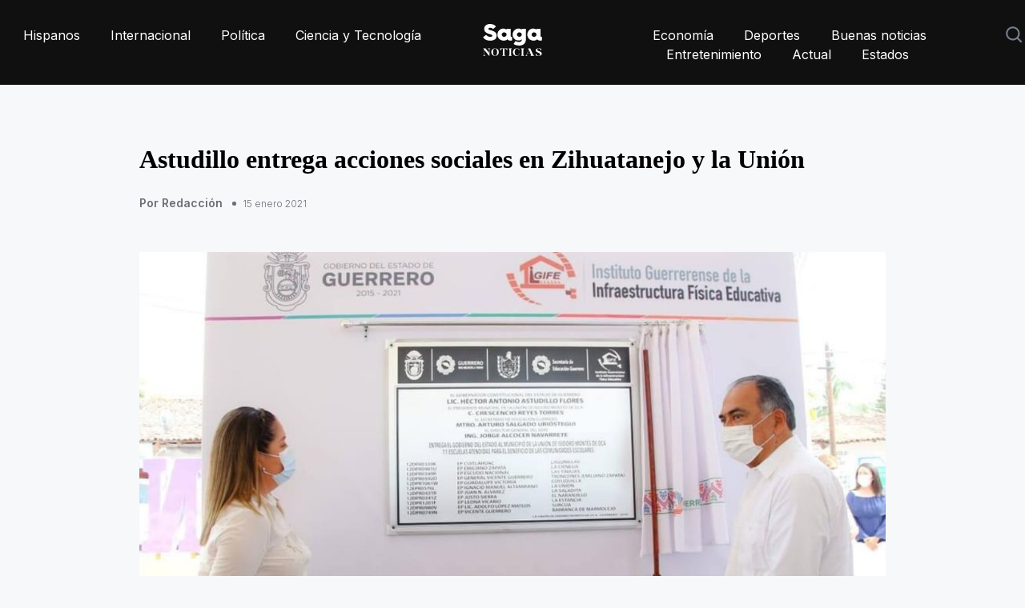

--- FILE ---
content_type: text/html; charset=utf-8
request_url: https://saganoticias.com/politica/astudillo-entrega-acciones-sociales-en-zihuatanejo-y-la-union
body_size: 9908
content:



<!DOCTYPE html>
<html lang="es">
    <head>
        <meta charset="utf-8" />
        <meta http-equiv="X-UA-Compatible" content="IE=edge" />
        
    <title>saganoticias.com | Astudillo entrega acciones sociales en Zihuatanejo y la Unión</title>
    <meta name="description" content="Junto al alcalde inaugura la remodelación de la pista atlética “David Ocampo Maldonado, que se suma a espacios recuperados y nuevas obras como la Ciclovia de 25 km, el Paseo del Pescador y  el nuevo muelle de Zihuatanejo." />
    <meta property="og:type" content="article" />

    

        <link rel="canonical" href="https://saganoticias.com/politica/astudillo-entrega-acciones-sociales-en-zihuatanejo-y-la-union" />
        <!-- Mobile Metas -->
        <meta http-equiv="Content-Type" content="text/html; charset=utf-8">
        <meta name="viewport" content="width=device-width, initial-scale=1">

        

<!-- twitter card -->
<meta name="twitter:url" content="https://saganoticias.com/politica/astudillo-entrega-acciones-sociales-en-zihuatanejo-y-la-union">
<meta name="twitter:card" content="summary_large_image" />
<meta name="twitter:site" content="@LaSagaOficial" />
<meta name="twitter:creator" content="@LaSagaOficial" />
<meta name="twitter:title" content="saganoticias.com | Astudillo entrega acciones sociales en Zihuatanejo y la Unión">
<meta name="twitter:description" content="Junto al alcalde inaugura la remodelación de la pista atlética “David Ocampo Maldonado, que se suma a espacios recuperados y nuevas obras como la Ciclovia de 25 km, el Paseo del Pescador y  el nuevo muelle de Zihuatanejo.">


    
    <meta name="twitter:image:src" content="https://s3-us-west-2.amazonaws.com/lasaga-blog/media/images/Astudillo_entrega_obras_ptd.width-400.jpg">

<!-- end:twitter card -->

        

<meta property="og:url" content="https://saganoticias.com/politica/astudillo-entrega-acciones-sociales-en-zihuatanejo-y-la-union" />
<meta property="og:title" content="saganoticias.com | Astudillo entrega acciones sociales en Zihuatanejo y la Unión" />
<meta property="og:description" content="Junto al alcalde inaugura la remodelación de la pista atlética “David Ocampo Maldonado, que se suma a espacios recuperados y nuevas obras como la Ciclovia de 25 km, el Paseo del Pescador y  el nuevo muelle de Zihuatanejo." />
<meta property="og:site_name" content="La Saga" />

        


    
    <meta property="og:image" content="https://s3-us-west-2.amazonaws.com/lasaga-blog/media/images/Astudillo_entrega_obras_ptd.width-400.jpg" />
    <meta property="og:image:width" content="400">
    <meta property="og:image:height" content="224">
    <meta property="og:image:type" content="image/jpg">



        

        <link rel="apple-touch-icon" sizes="57x57" href="/static/themes/saga/images/favicon/apple-icon-57x57.png">
        <link rel="apple-touch-icon" sizes="60x60" href="/static/themes/saga/images/favicon/apple-icon-60x60.png">
        <link rel="apple-touch-icon" sizes="72x72" href="/static/themes/saga/images/favicon/apple-icon-72x72.png">
        <link rel="apple-touch-icon" sizes="76x76" href="/static/themes/saga/images/favicon/apple-icon-76x76.png">
        <link rel="apple-touch-icon" sizes="114x114" href="/static/themes/saga/images/favicon/apple-icon-114x114.png">
        <link rel="apple-touch-icon" sizes="120x120" href="/static/themes/saga/images/favicon/apple-icon-120x120.png">
        <link rel="apple-touch-icon" sizes="144x144" href="/static/themes/saga/images/favicon/apple-icon-144x144.png">
        <link rel="apple-touch-icon" sizes="152x152" href="/static/themes/saga/images/favicon/apple-icon-152x152.png">
        <link rel="apple-touch-icon" sizes="180x180" href="/static/themes/saga/images/favicon/apple-icon-180x180.png">
        <link rel="icon" type="image/png" sizes="192x192"  href="/static/themes/saga/images/favicon/android-icon-192x192.png">
        <link rel="icon" type="image/png" sizes="32x32" href="/static/themes/saga/images/favicon/favicon-32x32.png">
        <link rel="icon" type="image/png" sizes="96x96" href="/static/themes/saga/images/favicon/favicon-96x96.png">
        <link rel="icon" type="image/png" sizes="16x16" href="/static/themes/saga/images/favicon/favicon-16x16.png">
        <link rel="manifest" href="/static/themes/saga/images/favicon/manifest.json">
        <meta name="msapplication-TileColor" content="#ffffff">
        <meta name="msapplication-TileImage" content="/static/themes/saga/images/favicon/ms-icon-144x144.png">
        <meta name="theme-color" content="#ffffff">

        <link rel="stylesheet" href="/static/CACHE/css/output.1ff3f206fe22.css" type="text/css">

        <script src="/static/CACHE/js/output.8cb5d2321638.js"></script>

        <link media="none" onload="if(media!='all')media='all'" href="https://fonts.googleapis.com/css2?family=Inter:wght@300;400;500;600;700;800&display=swap" rel="stylesheet">
        <link media="none" onload="if(media!='all')media='all'" href="https://fonts.googleapis.com/css2?family=Plus+Jakarta+Sans:wght@200;300;400;500;600;700;800&display=swap" rel="stylesheet">
        
        <link media="none" onload="if(media!='all')media='all'" rel="stylesheet" href="https://cdnjs.cloudflare.com/ajax/libs/font-awesome/5.15.3/css/all.min.css" crossorigin="anonymous" />
        <link media="none" onload="if(media!='all')media='all'" rel="stylesheet" type="text/css" href="https://cdn.jsdelivr.net/npm/toastify-js/src/toastify.min.css">

        
            <!-- Needed for specific cases -->
        

        <!--script async src="https://pagead2.googlesyndication.com/pagead/js/adsbygoogle.js?client=ca-pub-6046823116857867"  crossorigin="anonymous"></script--!>
<!-- Google tag (gtag.js) -->
<script async src="https://www.googletagmanager.com/gtag/js?id=G-G7BVEHQ90F"></script>
<script>
  window.dataLayer = window.dataLayer || [];
  function gtag(){dataLayer.push(arguments);}
  gtag('js', new Date());
  gtag('config', 'G-G7BVEHQ90F');
gtag('consent', 'update', {
  analytics_storage: 'granted',
  ad_storage: 'granted',
  ad_user_data: 'granted',
  ad_personalization: 'granted'
});
</script>
<script>(function(w,d,s,l,i){w[l]=w[l]||[];w[l].push({'gtm.start':
new Date().getTime(),event:'gtm.js'});var f=d.getElementsByTagName(s)[0],
j=d.createElement(s),dl=l!='dataLayer'?'&l='+l:'';j.async=true;j.src=
'https://www.googletagmanager.com/gtm.js?id='+i+dl;f.parentNode.insertBefore(j,f);
})(window,document,'script','dataLayer','GTM-MC7FM6MK');</script>

        <script type="application/ld+json">
            {
               "@context": "https://schema.org",
                "@type":"WebSite" ,
                "@id":"https://saganoticias.com/#website" ,
                "url":"https://saganoticias.com",
                "name":"Saga Noticias",
                "publisher": {
                    "@id":"https://saganoticias.com/#organization"
                },
                "potentialAction": {
                    "@type":"SearchAction" ,
                    "target":"https://saganoticias.com/search?q={search_term_string}",
                    "query-input":"required name=search_term_string"
                }
             }
          }
        </script>
        <script type="application/ld+json">
            {
               "@context": "https://schema.org",
               "@type":"Organization" ,
               "@id":"https://saganoticias.com/#organization" ,
               "name": "Saga Noticias",
               "url": "https://saganoticias.com",
               "logo": "https://saganoticias.com/static/themes/saga/images/share.jpg",
               "sameAs": [
                 
                 
                 
                 
               ]
            }
        </script>

        
        
    </head>
    <body>
        


        

<header>
    <div class="auto-container">
        <div class="header-inner">
            <div class="header-right">
                <nav>
                    <ul>
                        
                        <li>
                            <a aria-label="home" href="/hispanos">Hispanos</a>
                        </li>
                        
                        <li>
                            <a aria-label="home" href="/internacional">Internacional</a>
                        </li>
                        
                        <li>
                            <a aria-label="home" href="/politica">Política</a>
                        </li>
                        
                        <li>
                            <a aria-label="home" href="/ciencia-y-tecnologia">Ciencia y Tecnología</a>
                        </li>
                        
                    </ul>
                </nav>
            </div>
            <div class="header-center"><a aria-label="home" href="/"><img style="height: 40px; width: 74px;" src="/static/themes/saga/images/saga_noticias_white.svg" alt="" /></a> </div>
            <div class="header-right header-mobile">
                <nav>
                    <div class="nav-btn" id="nav-icon1"><span></span><span></span><span></span></div>
                    <ul>
                        <li class="menu-mobile">
                            <a aria-label="home" href="/"><img style="height: 40px; width: 74px;" src="/static/themes/saga/images/saga_noticias_white.svg" alt="" /></a>
                        </li>
                        
                        <li class="menu-mobile">
                            <a href="/hispanos">Hispanos</a>
                        </li>
                        
                        <li class="menu-mobile">
                            <a href="/internacional">Internacional</a>
                        </li>
                        
                        <li class="menu-mobile">
                            <a href="/politica">Política</a>
                        </li>
                        
                        <li class="menu-mobile">
                            <a href="/ciencia-y-tecnologia">Ciencia y Tecnología</a>
                        </li>
                        

                        
                        <li>
                            <a href="/economia">Economía</a>
                        </li>
                        
                        <li>
                            <a href="/deportes">Deportes</a>
                        </li>
                        
                        <li>
                            <a href="/buenas-noticias">Buenas noticias</a>
                        </li>
                        
                        <li>
                            <a href="/entretenimiento">Entretenimiento</a>
                        </li>
                        
                        <li>
                            <a href="/actual">Actual</a>
                        </li>
                        
                        <li>
                            <a href="/estados">Estados</a>
                        </li>
                        
                        <li></li>
                    </ul>
                    <div class="header-search"> 
                        <img src="/static/themes/netta/images/search-icon.svg" alt="">
                        <div class="search-overlay">
                            <span class="search-closebtn" title="Cerrar"><img style="height: 20px; width: 20px;" src="/static/themes/saga/images/icon-close.svg" alt="" /></span>
                            <div class="search-overlay-content" itemscope itemtype="http://schema.org/WebSite">
                                <meta itemprop="url" content="https://saganoticias.com"/>
                                <form itemprop="potentialAction" itemscope itemtype="http://schema.org/SearchAction" role="search" class="search-form search-form--horizontal" method="get" action="/search">
                                    <meta itemprop="target" content="https://saganoticias.com/search?q={q}"/>
                                    <input itemprop="query-input" type="text" name="q" class="news-field search-q" placeholder="Buscar..." value="">
                                    <input name="" type="submit" value="Ver todo" class="news-btn">
                                </form>
                                <div class="search-results hide">
                                </div>
                            </div>
                        </div>
                    </div>
                </nav>
            </div>
        </div>
    </div>
</header>

<script>
    $(document).ready(function() {
        $('.news-carousel').owlCarousel({
            loop: true,
            nav: false,
            dots:false,
            margin: 0,
            responsiveClass: true,
            autoplay:true,
            responsive: {
                0: {
                    items: 1,
                },
                600: {
                    items: 1,
                },
                768: {
                    items:3,
                },
                980: {
                    items:3,
                },
                1000: {
                    items:4,
                }
            }
        });

        var input = $('.search-q');
        var searchResultsContainer = $('.search-results');

        input.on('keyup', function(e) {
            // I check if the length in the input is more than 3 characters
            if(input.val().length > 3) {
                $.ajax({
                    // build the url
                    url: "/search/?q="+input.val()+"",
                    context: searchResultsContainer
                }).done(function(data) {
                    $(".search-results").removeClass("hide");
                    searchResultsContainer.html('');
                    searchResultsContainer.append(data);
                });
            }else {
                $(".search-results").addClass("hide");
                // If there are less than 3 or 0 characters in the input, flush the container
                searchResultsContainer.html('');
            }
        });

        $(".nav-btn").click(function(){
            $(".header-mobile").toggleClass("open-nav");
        });
        $(".header-search .search-closebtn").click(function(e){
            e.stopPropagation();
            $(".header-search").toggleClass("open-search");
        });
        $(".header-search .search-overlay").click(function(){
            $(".header-search").toggleClass("open-search");
        });
        $(".header-search .search-overlay form").click(function(e){
            e.stopPropagation();
        });
        $(".header-search > img").click(function(){
            $('.search-q').val('');
            $(".search-results").addClass("hide");
            $(".header-search").toggleClass("open-search");
            input.focus();
            $('.search-results').html('');
        });
    });
</script>


        
    <section class="best-week best-week-outer">
        <div class="page-schema-meta">
            <link itemprop="mainEntityOfPage" href="https://saganoticias.com/politica/astudillo-entrega-acciones-sociales-en-zihuatanejo-y-la-union" />
            <meta itemprop="headline" content="Junto al alcalde inaugura la remodelación de la pista atlética “David Ocampo Maldonado, que se suma a espacios recuperados y nuevas obras como la Ciclovia de 25 km, el Paseo del Pescador y  el nuevo muelle de Zihuatanejo.">
            <meta itemprop="datePublished" content="2021-01-15">
            <meta itemprop="dateModified" content="2021-01-15">
            
            <div itemprop="image" itemscope itemtype="https://schema.org/ImageObject">
                <meta itemprop="url" content="https://s3-us-west-2.amazonaws.com/lasaga-blog/media/original_images/Astudillo_entrega_obras_ptd.jpg">
                <meta itemprop="width" content="1200">
                <meta itemprop="height" content="674">
            </div>
            
            <div itemscope itemprop="author" itemtype="http://schema.org/Person">
                <meta itemprop="name" content="Redacción">
            </div>
            <div itemprop="publisher" itemscope itemtype="http://schema.org/Organization">
                <meta itemprop="name" content="Saga Noticias">
                <div class="hidden" itemprop="logo" itemscope itemtype="https://schema.org/ImageObject">
                    <meta itemprop="url" content="https://saganoticias.com/static/themes/saga/images/share.jpg">
                    <meta itemprop="width" content="1200" />
                    <meta itemprop="height" content="630" />
                </div>
            </div>
        </div>

        <div class="auto-container">
            <div class="best-week-inner">
                <div class="best-post-inner" style="display: flex; justify-content: center;">
                    <div class="best-post-left">
                        <ul class="post-content-main">
                            <li>
                                <div class="content-post">
                                    <h2>Astudillo entrega acciones sociales en Zihuatanejo y la Unión</h2>
                                    <h3>
                                        <span>Por Redacción</span><small>15 enero 2021</small>
                                    </h3>
                                </div>
                                <a href="#">
                                    
                                        <div class="post-content-inner post-content-inner-article">
                                            
                                            <img alt="Astudillo entrega obras ptd.jpg" class="post-img article-post" height="674" loading="lazy" src="https://s3-us-west-2.amazonaws.com/lasaga-blog/media/images/Astudillo_entrega_obras_ptd.original.jpg" width="1200">
                                        </div>
                                    
                                </a>
                            </li>
                        </ul>
                        <div class="advertise-week advertise-weeks pdtp20">
                            <div style="margin: 20px 0; display: inline-block;" data-rendermescroll="/api/render/saga_post_hor/"></div>
                            
                            <p><ul><li><b>Junto al alcalde inaugura la remodelación de la pista atlética “David Ocampo Maldonado, que se suma a espacios recuperados y nuevas obras como la Ciclovia de 25 km, el Paseo del Pescador y  el nuevo muelle de Zihuatanejo.</b> </li><li>En la Unión, entregó el nuevo sistema de agua potable. Además de esta obra se construyó una línea de conducción que suministra agua potable al Hospital General.</li></ul></p><p>Zihuatanejo de Azueta, Gro., 15 de enero 2021.- Continuando con la gira de trabajo por la Costa Grande, el gobernador Héctor Astudillo Flores entregó apoyos de “Un cuarto Más” en Zihuatanejo y la Unión,  sumando  un espacio más digno a su vivienda que ayudará a evitar  el hacinamiento lugares pequeños, priorizando en  que las niñas, los niños y jóvenes tengan un lugar en mejores condiciones.</p><p>Acompañado del alcalde Jorge Sánchez Allec, el mandatario estatal entregó de manera simbólica a familias de Guerrero, 50 espacios de “Un Cuarto Más”, que benefició a habitantes de Coacoyul, Barrio Nuevo, Pantla, colonia Las Joyas, Plan de Cuche y San José Ixtapa, inaugurando también remodelación de la pista atlética “David Ocampo Maldonado”, obra con la que se habrá de promover el deporte entre locales y visitantes. </p><p>El Ejecutivo estatal hizo hincapié en que además de diversificar las opciones recreativas del municipio, esta obra promueve el turismo deportivo, sumando este proyecto a nuevas obras como la recién entregada ciclopista, el Paseo del Pescador, el nuevo muelle, entre otras mejoras a favor de este puerto. </p><p>En su mensaje, el alcalde Jorge Sánchez Allec expresó al gobernador que “siempre que usted viene a Zihuatanejo, para nosotros son buenas noticias”, quien agregó que gracias a la recuperación de estos espacios se han logrado reducir la incidencia delictiva en este municipio, agregando que ahora, los azuetenses cuentan con una pista de tartán de 5 mil metros cuadrados de primer nivel acreditada por la Conade y la Federación Internacional de Atletismo.</p><p>Posteriormente en La unión de Isidoro de Montes de Oca, entregó el nuevo sistema de agua potable construido por Capaseg, que dirige Arturo Palma Carro que beneficiará a las familias del municipio. Además de esta obra se construyó una línea de conducción que suministra agua potable al Hospital General.</p><p>Destacó que todos los problemas que se han presentado se ha tratado de enfrentar, añadiendo una de las obras más importantes que dejara su gobierno sea que se haya mejorado el tema de seguridad, si no también en obras de infraestructura educativa , carreteras y de suministros de agua potable para vivir en mejores condiciones.</p>
                            
                            

<div class="media spacer-top spacer-bottom margin-bottom">
    <div class="media-left">
        
    </div>
    <div class="media-body">
        <blockquote>
            <p>Para mí, este tipo de obras son las que trascienden, las que realmente logran elevar el nivel de vida de un ciudadano, de un niño, de un adulto, el que tenga agua en su casa y en muchos pueblos no hay agua, o se les ha ido acabando el sistema porque va creciendo lo tanto los pueblos que ya no alcanza el agua, esto creo que es una muy buena obra”, fue contundente .</p>
            
        </blockquote>
    </div>
</div>

                            
                            <p>En esta visita, se resaltó que, a lo largo de cinco años, a través de IGIFE, la administración estatal se ha atendido once escuelas de La Unión de Isidoro Montes de Oca con obras que han beneficiado a más de 800 alumnas y alumnos de la Costa Grande de Guerrero. Haciendo una suma de 2 mil 700 instituciones construidas y rehabilitadas. </p><p>Através de la Secretaria de Desarrollo Social se han construido 36 acciones del programa #UnCuartoMás, con el que dignificamos las condiciones de vida de familias de comunidades de La Unión como Llanos de Temalhuacán, Petacalco, Lagunillas, Chutla, entre otras. También, se ha realizado en esta región una serie de electrificaciones en Barranca de Marmolejo, Boca de Lagunillas y en Troncones que en esto se invirtió poco más de un millón y medio de pesos para electrificar estos tres lugares.</p>
                            
                            

<div class="media spacer-top spacer-bottom margin-bottom">
    <div class="media-left">
        
    </div>
    <div class="media-body">
        <blockquote>
            <p>El gobernador estado aquí en los momentos en que se ha requerido, aquí ha estado y voy a estar cuántas veces tenga que venir , en el tiempo que me resta de ser gobernador, quiero que los hombres y mujeres de la Unión sepan que les tengo aprecio, que los respeto y que voy a estar con ustedes hasta el último momento en que sea mi tiempo de gobernador”, dijo.</p>
            
        </blockquote>
    </div>
</div>

                            
                            

<figure style="margin: 0">

    

    <img src="https://s3-us-west-2.amazonaws.com/lasaga-blog/media/images/Astudillo_entrega_obras_agua_pot.width-1600.jpg" alt="Astudillo entrega obras agua pot.jpg" style="max-width: 100%; width:560px; None" />

    

     

     

</figure>

                            
                            <div style="margin: 20px 0; display: inline-block;" data-rendermescroll="/api/render/saga_post_hor_bottom/"></div>
                        </div>
                    </div>
                    <div class="ad-banner hidden">
                        <div data-renderme="/api/render/saga_post_vert/"></div>
                        <div data-renderme="/ref/render/saga/"></div>
                    </div>
                </div>
            </div>
        </div>
    </section>
    <!--best end-->

    
    <!--best start-->
    <section class="best-trending best-trendings">
        <div class="auto-container">
            <h2 class="title-outer title-outer2">
                <span>Lo que debes ver</span>
                <a href="#">Ver todo</a>
            </h2>
            <div class="post-consectetur">
                <div class="best-week-right">
                    <ul class="content-m">
                    
                        <li>
                            <div class="post-content-inner">
                                <a href="/estados/continua-la-olimpiada-estatal-del-deporte-en-tamaulipas" class="content-img">
                                    <div class="cover-img">
                                        
                                            <img alt="niños" class="post-img" height="258" loading="lazy" src="https://s3-us-west-2.amazonaws.com/lasaga-blog/media/images/ninos.width-460.jpg" width="460">
                                        
                                    </div>
                                    <div class="content-post">
                                        <h3><span>Por Redacción</span>29 enero 2026</h3>
                                        <h2>Continúa la Olimpiada Estatal del Deporte en Tamaulipas</h2>
                                        <p></p>
                                    </div>
                                </a>
                            </div>
                        </li>
                    
                        <li>
                            <div class="post-content-inner">
                                <a href="/estados/sin-agua-y-con-violencia-25-colonias-de-ixtapaluca-protestan" class="content-img">
                                    <div class="cover-img">
                                        
                                            <img alt="agua" class="post-img" height="258" loading="lazy" src="https://s3-us-west-2.amazonaws.com/lasaga-blog/media/images/agua.width-460.jpg" width="460">
                                        
                                    </div>
                                    <div class="content-post">
                                        <h3><span>Por Jonathan</span>29 enero 2026</h3>
                                        <h2>Sin agua y con violencia, 25 colonias de Ixtapaluca protestan</h2>
                                        <p>En el Estado de México, no es nuevo que las colonias de los municipios sufran la falta de algunos servicios como agua o luz: sin embargo, el hartazgo mexiquense llegó a su límite.</p>
                                    </div>
                                </a>
                            </div>
                        </li>
                    
                        <li>
                            <div class="post-content-inner">
                                <a href="/actual/detenidos-3-sujetos-por-la-masacre-de-salamanca-guanajuato" class="content-img">
                                    <div class="cover-img">
                                        
                                            <img alt="detenidos" class="post-img" height="258" loading="lazy" src="https://s3-us-west-2.amazonaws.com/lasaga-blog/media/images/detenidos.width-460.jpg" width="460">
                                        
                                    </div>
                                    <div class="content-post">
                                        <h3><span>Por Redacción</span>29 enero 2026</h3>
                                        <h2>Detenidos 3 sujetos por la masacre de Salamanca, Guanajuato</h2>
                                        <p>Tras la balacera que ocurrió el domingo 25 de enero, ya se detuvieron a tres sujetos que han sido vinculados como los presuntos responsables del ataque armado.</p>
                                    </div>
                                </a>
                            </div>
                        </li>
                    
                    </ul>
                </div>
            </div>
        </div>
    </section>
    


        

<footer>
    <div class="auto-container">
        <div class="footer-top">
            <div class="footer01"> <a aria-label="home" href="#"><img style="height: 40px; width: 74px;" src="/static/themes/saga/images/saga_noticias_white.svg" alt=""></a>
                <p>Tu fuente de noticias confiable para la comunidad hispana. Política, economía, cultura y más. Información esencial para ti.</p>
            </div>
            <div class="footer02">
                <h2>Nuestras otras marcas</h2>
                <ul>
                    <li><a href="https://trendeo.tv" target="_blank">Trendeo.tv</a></li>
                </ul>
            </div>
            <div class="footer02">
                <h2>Top 5</h2>
                <ul>
                    
                    <li><a href="/entretenimiento/juan-pablo-medina-confirma-fin-de-su-relacion-con-paulina-davila">Juan Pablo Medina confirma fin de su relación con Paulina Dávila</a></li>
                    
                    <li><a href="/entretenimiento/dejenme-morir-en-paz-juan-soler-firma-su-voluntad-anticipada">&quot;Déjenme morir en paz&quot;: Juan Soler firma su voluntad anticipada</a></li>
                    
                    <li><a href="/entretenimiento/martha-higareda-revela-experiencia-paranormal-tras-dar-a-luz">Martha Higareda revela experiencia paranormal tras dar a luz</a></li>
                    
                    <li><a href="/entretenimiento/yolanda-andrade-regresa-a-los-foros-y-habla-sobre-su-relacion">Yolanda Andrade regresa a los foros y habla sobre su relación</a></li>
                    
                    <li><a href="/entretenimiento/duelo-y-pastel-biby-gaytan-celebra-54-anos-tras-dura-perdida">¡Duelo y pastel! Biby Gaytán celebra 54 años tras dura pérdida</a></li>
                    
                </ul>
            </div>
            <div class="footer02">
                <h2>Síguenos</h2>
                <ul>
                    <li><a aria-label="instagram" href="https://instagram.com/saga_noticias/" target="_blank">Instagram</a></li>
                    <li><a aria-label="twitter" href="https://twitter.com/Saganoticias" target="_blank">Twitter</a></li>
                    <li><a aria-label="tiktok" href="https://tiktok.com/@saga_noticias" target="_blank">Tiktok</a></li>
                </ul>
            </div>
        </div>
        <div class="copyright-outer">
            <div class="social-outer">
                <ul>
                    <li><a aria-label="instagram" href="https://instagram.com/saga_noticias/" target="_blank"><i class="fab fa-twitter" aria-hidden="true"></i></a></li>
                    <li><a aria-label="twitter" href="https://twitter.com/Saganoticias" target="_blank"><i class="fab fa-instagram" aria-hidden="true"></i></a></li>
                    <li><a aria-label="tiktok" href="https://tiktok.com/@sagan_oticias" target="_blank"><i class="fab fa-tiktok" aria-hidden="true"></i></a></li>
                </ul>
            </div>
            <div class="copyright-nav">
                <ul>
                    <li><a target="_blank" href="https://saganoticias.com/static/privacy_policy.html">Política de privacidad</a></li>
                    <li><a target="_blank" href="https://saganoticias.com/static/saga-giveaway-tos.pdf">Términos y condiciones</a></li>
                </ul>
            </div>
            <div class="copyright-text">
                <p>Copyright © SAGA All Rights Reserved</p>
            </div>
        </div>
    </div>
</footer>


        
    <script>
        
        $.ajax('/politica/astudillo-entrega-acciones-sociales-en-zihuatanejo-y-la-union/viewed');
        
    </script>


        <script async type="text/javascript" src="https://cdn.jsdelivr.net/npm/toastify-js"></script>
        <script async type="text/javascript" src="/static/js/niceCountryInput.js"></script>

        <script>
            function respondToVisibility(element, callback) {
                var options = {
                    threshold: [0]
                }

                var observer = new IntersectionObserver((entries, observer) => {
                    entries.forEach(entry => {
                        callback(entry.isIntersecting === true);
                    });
                }, options);

                observer.observe(element);
            };

            function renderme_logic(el, link_base) {
                var link = link_base + '?w='+$(window).width();
                var it = $(el);

                

                $.ajax({
                    url: link,
                    context: it
                }).done(function(res) {
                    if (-1 != res.indexOf('4OF3vv3t2j.png')) {
                        $(el).html('<iframe src="https://saganoticias.com/static/maraton.html" width="300" height="250" frameborder="0" scrolling="no"></iframe>');
                    } else if (-1 != res.indexOf('154h0ZaqS2.png')) {
                        $(el).html('<iframe src="https://saganoticias.com/static/metrobus.html" width="970" height="90" frameborder="0" scrolling="no"></iframe>');
                    } else {
                        it.html(res);
                    }

                    if (res) {
                        it.parent().addClass('active');
                    }

                    $(".niceCountryInputSelector.notinit").each(function(i,e){
                        new NiceCountryInput(e).init();
                        $(this).removeClass('notinit');
                    });
                });
            };

            function renderme() {
                $('[data-renderme]').each(function(i,e){
                    var it = $(this);
                    var link = it.data('renderme');
                    it.removeAttr('data-renderme');

                    renderme_logic(this, link);
                });
            };

            function rendermescroll() {
                $('[data-rendermescroll]').each(function(i,e){
                    var it = $(this);
                    var link = it.data('rendermescroll');
                    it.removeAttr('data-rendermescroll');

                    
                        respondToVisibility(it[0], visible => {
                            if(visible && !it.hasClass('rendered')) {
                                it.addClass('rendered');
                                renderme_logic(this, link);
                            }
                        });
                    
                });
            };

            $(document).ready(function() {
                renderme();
                rendermescroll();
            });

            $(document).on("click", '.brew-reward', function(e) {
                e.preventDefault();
                var r_id = $(this).data('id');

                $('.brew-reward').removeClass('active');
                $('.brew-reward-'+r_id).addClass('active');

                $('.brew-reward-img').removeClass('active');
                $('.brew-reward-img-'+r_id).addClass('active');
            });


            $(document).on("click", ".brew-claim-btn", function(e) {
                e.preventDefault();

                var next_step = $(this).data('next-step');
                var parent = $(this).parent().parent().parent()

                if (next_step == '2') {
                    var rid = $(this).data('id');
                    var rname = $(this).data('name');
                    var img = $(this).parent().parent().find('img').attr('src');

                    parent.parent().children(".brew-step.step"+next_step).find('#brew_reward').val(rid);
                    parent.parent().children(".brew-step.step"+next_step).find('h3 span').html(rname);
                    parent.parent().children(".brew-step.step"+next_step).children('img').attr('src', img);
                } else if (next_step == '3') {
                    if (!parent.parent().children(".brew-step.active").find('form')[0].reportValidity()) {
                        return;
                    }

                    $.post('/ref/claim/', {
                        'csrfmiddlewaretoken': 'E4W6kz1tF0TklJO42X4zIoKgSiYF7U1NwoJlhozpcdScjZRNOqQZKHP2eA4457TV',
                        'reward': parent.find('#brew_reward').val(),
                        'first_name': parent.find('#brew_fn').val(),
                        'last_name': parent.find('#brew_ln').val(),
                        'address': parent.find('#brew_address').val(),
                        'zipcode': parent.find('#brew_zipcode').val(),
                        'country': parent.find('.niceCountryInputMenuInputHiddenName').val(),
                        'iso': parent.find('.niceCountryInputMenuInputHiddenIso').val(),
                        'phone': parent.find('#brew_phone').val(),
                    }).always(function(data) {
                        if (4 == data.next_step) {
                            var img = parent.parent().children(".brew-step.step2").children('img').attr('src');
                            var rname = parent.parent().find(".brew-step.step2 h3 span").text();
                            var country = parent.find('.niceCountryInputMenuInputHiddenName').val().split(' (')[0];

                            parent.parent().children(".brew-step").removeClass('active');
                            parent.parent().children(".brew-step.step4").addClass('active');

                            parent.parent().find(".brew-step.step4 .brew-shipping img").attr('src', img);
                            parent.parent().find(".brew-step.step4 .brew-shipping-name").html(rname);
                            parent.parent().find(".brew-step.step4 h3 span").html(country);
                            parent.parent().find(".brew-step.step4 .brew-shipping-cost").html(data.cost);
                            parent.parent().find(".brew-step.step4 #order_id").attr('value', data.order);
                        } else {
                            parent.parent().find(".brew-step.step"+next_step+ " .brew-rewards-res").removeClass('active');
                            parent.parent().find(".brew-step.step"+next_step+ " .brew-rewards-res-"+(data.status==true)).addClass('active');
                        }
                    });
                }

                parent.parent().children(".brew-step").removeClass('active');
                parent.parent().children(".brew-step.step"+next_step).addClass('active');
            });

            $(document).on("click", ".brew-shipping-btn", function(e) {
                $(this).parent().parent().find('.brew-loader').addClass('active')
                $(this).addClass('hide')
            });

            $(document).on("keyup", ".brew-input", function(e) {
                if (e.key === 'Enter' || e.keyCode === 13) {
                   e.preventDefault();
                   $(this).parent().parent().find('.brew-btn').click()
                }
            });

            $(document).on("click", ".brew-btn", function(e) {
                e.preventDefault();
                var tis = $(this);
                var next_step = tis.data('next-step');
                if (!tis.parent().parent().children("form")[0].reportValidity()) {
                    return;
                }

                tis.parent().parent().parent().children(".brew-step").removeClass('active');;
                tis.parent().parent().parent().children(".brew-step.step"+next_step).addClass('active');;

                if (next_step == '3') {
                    next_step = '4';
                    $.post('/ref/subscribe/', {
                        'csrfmiddlewaretoken': 'E4W6kz1tF0TklJO42X4zIoKgSiYF7U1NwoJlhozpcdScjZRNOqQZKHP2eA4457TV',
                        'email': tis.parent().parent().parent().find('#brew_email').val(),
                        'first_name': tis.parent().parent().parent().find('#brew_fn').val(),
                        'last_name': tis.parent().parent().parent().find('#brew_ln').val(),
                    }).always(function(data) {
                        tis.parent().parent().parent().children(".brew-step").removeClass('active');;
                        tis.parent().parent().parent().children(".brew-step.step"+next_step).addClass('active');;
                    });
                }
            });

            $(document).on("click", ".copy_brew_link", function(e) {
                e.preventDefault();
                navigator.clipboard.writeText("");
                Toastify({
                    text: "Link copiado",
                    className: "info",
                    gravity: "bottom",
                }).showToast();
            });
        </script>

        <noscript><iframe src="https://www.googletagmanager.com/ns.html?id=GTM-MC7FM6MK"
height="0" width="0" style="display:none;visibility:hidden"></iframe></noscript>
<!-- Start UserPlus Snippet -->
<script type="text/javascript">
    !function(e, t, n, p, o, a, i, s, c) {
        e[o] || ((i = e[o] = function() {
            i.process ? i.process.apply(i, arguments) : i.queue.push(arguments)
        }).queue = [],
        i.t = 1 * new Date, (s = t.createElement(n)).async = 1, s.src = "https://userplus-api.onpy.mx/connect.js?id=qxdqcn&t=" + 864e5 * Math.ceil(new Date / 864e5), (c = t.getElementsByTagName(n)[0]).parentNode.insertBefore(s, c))
    }(window, document, "script", 0, "pubad");
    pubad("init", "ID-qxdqcn");
</script>
<script>
(function (w, d, s, o, f, js, fjs) {
    w['FCObject'] = o; w[o] = w[o] || function () { (w[o].q = w[o].q || []).push(arguments) };
    js = d.createElement(s), fjs = d.getElementsByTagName(s)[0];
    js.id = o; js.src = f; js.async = 1; fjs.parentNode.insertBefore(js, fjs);
}(window, document, 'script', 'fc', 'https://tags.fullcontact.com/anon/fullcontact.js'));
var config = {
   callback: function (pid) {
        pubad("track", "detected", {"pid": pid});                                                                                                                                                                                                 }};
fc('init',"u2TIAAvAIV6XyLLoVW7uLz2NG0T7dNrX",config);
</script>
<!-- End UserPlus Snippet -->
    <script defer src="https://static.cloudflareinsights.com/beacon.min.js/vcd15cbe7772f49c399c6a5babf22c1241717689176015" integrity="sha512-ZpsOmlRQV6y907TI0dKBHq9Md29nnaEIPlkf84rnaERnq6zvWvPUqr2ft8M1aS28oN72PdrCzSjY4U6VaAw1EQ==" data-cf-beacon='{"version":"2024.11.0","token":"430e92f0b9854472b8d2d9473199d234","r":1,"server_timing":{"name":{"cfCacheStatus":true,"cfEdge":true,"cfExtPri":true,"cfL4":true,"cfOrigin":true,"cfSpeedBrain":true},"location_startswith":null}}' crossorigin="anonymous"></script>
</body>
</html>
